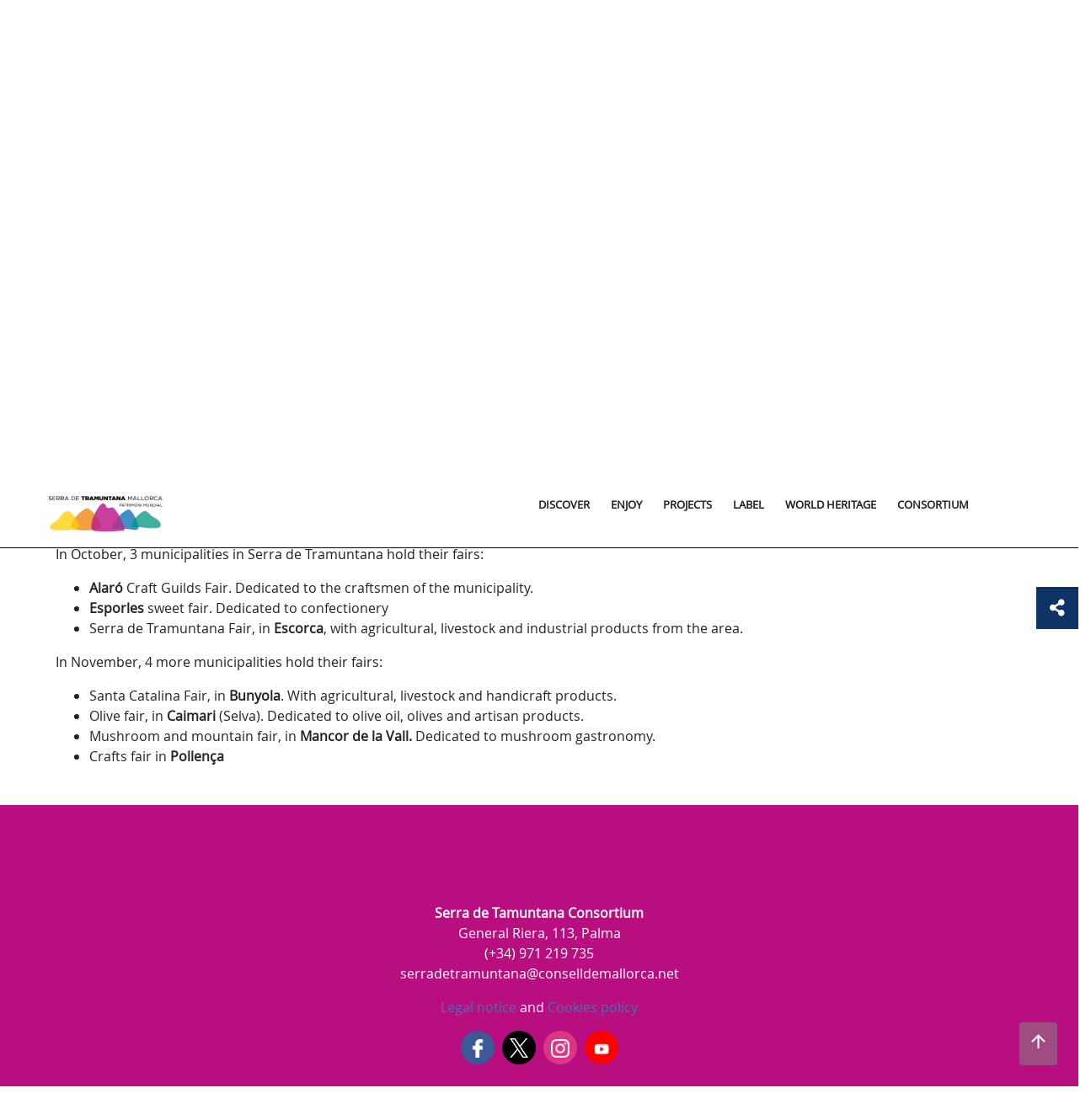

--- FILE ---
content_type: text/html;charset=UTF-8
request_url: https://serradetramuntana.net/en/-/firestardor
body_size: 15439
content:
































	
		
			<!DOCTYPE html>


































































	


<html class="ltr" dir="ltr" lang="en-US">

<head>
	<title>Fairs in autumn - serradetramuntana</title>
	<meta name="viewport" content="width=device-width, initial-scale=1.0, minimum-scale=1.0, maximum-scale=1.5, user-scalable=yes">
		
	<meta property="og:title" content="Fairs in autumn - serradetramuntana">
	<meta property="og:url" content="https://serradetramuntana.net/en/pagina-contenidora-agenda-activitats">
	<meta property="og:image" content="https://serradetramuntana.net/en/image/layout_set_logo?img_id=16528118&amp;t=1768925401251">
	<meta name="twitter:title" content="Fairs in autumn - serradetramuntana">
	<meta name="twitter:description" content="">
	<meta name="twitter:image" content="https://serradetramuntana.net/en/image/layout_set_logo?img_id=16528118&amp;t=1768925401251">
	<meta name="twitter:card" content="summary_large_image">
	































<meta content="text/html; charset=UTF-8" http-equiv="content-type" />









<meta content="fira,agenda d&#39;activitats" lang="en-US" name="keywords" />


<script type="importmap">{"imports":{"react-dom":"/o/frontend-js-react-web/__liferay__/exports/react-dom.js","@clayui/breadcrumb":"/o/frontend-taglib-clay/__liferay__/exports/@clayui$breadcrumb.js","@clayui/charts":"/o/frontend-taglib-clay/__liferay__/exports/@clayui$charts.js","@clayui/empty-state":"/o/frontend-taglib-clay/__liferay__/exports/@clayui$empty-state.js","react":"/o/frontend-js-react-web/__liferay__/exports/react.js","react-dom-16":"/o/frontend-js-react-web/__liferay__/exports/react-dom-16.js","@clayui/navigation-bar":"/o/frontend-taglib-clay/__liferay__/exports/@clayui$navigation-bar.js","@clayui/icon":"/o/frontend-taglib-clay/__liferay__/exports/@clayui$icon.js","@clayui/table":"/o/frontend-taglib-clay/__liferay__/exports/@clayui$table.js","@clayui/slider":"/o/frontend-taglib-clay/__liferay__/exports/@clayui$slider.js","@clayui/multi-select":"/o/frontend-taglib-clay/__liferay__/exports/@clayui$multi-select.js","@clayui/nav":"/o/frontend-taglib-clay/__liferay__/exports/@clayui$nav.js","@clayui/provider":"/o/frontend-taglib-clay/__liferay__/exports/@clayui$provider.js","@clayui/panel":"/o/frontend-taglib-clay/__liferay__/exports/@clayui$panel.js","@liferay/dynamic-data-mapping-form-field-type":"/o/dynamic-data-mapping-form-field-type/__liferay__/index.js","@clayui/list":"/o/frontend-taglib-clay/__liferay__/exports/@clayui$list.js","@clayui/date-picker":"/o/frontend-taglib-clay/__liferay__/exports/@clayui$date-picker.js","@clayui/label":"/o/frontend-taglib-clay/__liferay__/exports/@clayui$label.js","@liferay/frontend-js-api/data-set":"/o/frontend-js-dependencies-web/__liferay__/exports/@liferay$js-api$data-set.js","@clayui/core":"/o/frontend-taglib-clay/__liferay__/exports/@clayui$core.js","@clayui/pagination-bar":"/o/frontend-taglib-clay/__liferay__/exports/@clayui$pagination-bar.js","@clayui/layout":"/o/frontend-taglib-clay/__liferay__/exports/@clayui$layout.js","@clayui/multi-step-nav":"/o/frontend-taglib-clay/__liferay__/exports/@clayui$multi-step-nav.js","@liferay/frontend-js-api":"/o/frontend-js-dependencies-web/__liferay__/exports/@liferay$js-api.js","@clayui/toolbar":"/o/frontend-taglib-clay/__liferay__/exports/@clayui$toolbar.js","@clayui/badge":"/o/frontend-taglib-clay/__liferay__/exports/@clayui$badge.js","react-dom-18":"/o/frontend-js-react-web/__liferay__/exports/react-dom-18.js","@clayui/link":"/o/frontend-taglib-clay/__liferay__/exports/@clayui$link.js","@clayui/card":"/o/frontend-taglib-clay/__liferay__/exports/@clayui$card.js","@clayui/tooltip":"/o/frontend-taglib-clay/__liferay__/exports/@clayui$tooltip.js","@clayui/button":"/o/frontend-taglib-clay/__liferay__/exports/@clayui$button.js","@clayui/tabs":"/o/frontend-taglib-clay/__liferay__/exports/@clayui$tabs.js","@clayui/sticker":"/o/frontend-taglib-clay/__liferay__/exports/@clayui$sticker.js","@clayui/form":"/o/frontend-taglib-clay/__liferay__/exports/@clayui$form.js","@clayui/popover":"/o/frontend-taglib-clay/__liferay__/exports/@clayui$popover.js","@clayui/shared":"/o/frontend-taglib-clay/__liferay__/exports/@clayui$shared.js","@clayui/localized-input":"/o/frontend-taglib-clay/__liferay__/exports/@clayui$localized-input.js","@clayui/modal":"/o/frontend-taglib-clay/__liferay__/exports/@clayui$modal.js","@clayui/color-picker":"/o/frontend-taglib-clay/__liferay__/exports/@clayui$color-picker.js","@clayui/pagination":"/o/frontend-taglib-clay/__liferay__/exports/@clayui$pagination.js","@clayui/autocomplete":"/o/frontend-taglib-clay/__liferay__/exports/@clayui$autocomplete.js","@clayui/management-toolbar":"/o/frontend-taglib-clay/__liferay__/exports/@clayui$management-toolbar.js","@clayui/time-picker":"/o/frontend-taglib-clay/__liferay__/exports/@clayui$time-picker.js","@clayui/upper-toolbar":"/o/frontend-taglib-clay/__liferay__/exports/@clayui$upper-toolbar.js","@clayui/loading-indicator":"/o/frontend-taglib-clay/__liferay__/exports/@clayui$loading-indicator.js","@clayui/drop-down":"/o/frontend-taglib-clay/__liferay__/exports/@clayui$drop-down.js","@clayui/data-provider":"/o/frontend-taglib-clay/__liferay__/exports/@clayui$data-provider.js","@liferay/language/":"/o/js/language/","@clayui/css":"/o/frontend-taglib-clay/__liferay__/exports/@clayui$css.js","@clayui/alert":"/o/frontend-taglib-clay/__liferay__/exports/@clayui$alert.js","@clayui/progress-bar":"/o/frontend-taglib-clay/__liferay__/exports/@clayui$progress-bar.js","react-16":"/o/frontend-js-react-web/__liferay__/exports/react-16.js","react-18":"/o/frontend-js-react-web/__liferay__/exports/react-18.js"},"scopes":{}}</script><script data-senna-track="temporary">var Liferay = window.Liferay || {};Liferay.Icons = Liferay.Icons || {};Liferay.Icons.controlPanelSpritemap = 'https://serradetramuntana.net/o/admin-theme/images/clay/icons.svg'; Liferay.Icons.spritemap = 'https://serradetramuntana.net/o/mweb-full-theme/images/clay/icons.svg';</script>
<script data-senna-track="permanent" src="/combo?browserId=chrome&minifierType=js&languageId=en_US&t=1768833790727&/o/frontend-js-jquery-web/jquery/jquery.min.js&/o/frontend-js-jquery-web/jquery/init.js&/o/frontend-js-jquery-web/jquery/ajax.js&/o/frontend-js-jquery-web/jquery/bootstrap.bundle.min.js&/o/frontend-js-jquery-web/jquery/collapsible_search.js&/o/frontend-js-jquery-web/jquery/fm.js&/o/frontend-js-jquery-web/jquery/form.js&/o/frontend-js-jquery-web/jquery/popper.min.js&/o/frontend-js-jquery-web/jquery/side_navigation.js" type="text/javascript"></script>
<script data-senna-track="permanent" type="text/javascript">window.Liferay = window.Liferay || {}; window.Liferay.CSP = {nonce: ''};</script>
<link data-senna-track="temporary" href="https://serradetramuntana.net/-/firestardor" rel="canonical" />
<link data-senna-track="temporary" href="https://serradetramuntana.net/es/-/ferias-en-otono" hreflang="es-ES" rel="alternate" />
<link data-senna-track="temporary" href="https://serradetramuntana.net/-/firestardor" hreflang="ca-ES" rel="alternate" />
<link data-senna-track="temporary" href="https://serradetramuntana.net/en/-/fairs-in-autumn" hreflang="en-US" rel="alternate" />
<link data-senna-track="temporary" href="https://serradetramuntana.net/-/firestardor" hreflang="x-default" rel="alternate" />


<link href="https://serradetramuntana.net/o/mweb-full-theme/images/favicon.ico" rel="apple-touch-icon" />
<link href="https://serradetramuntana.net/o/mweb-full-theme/images/favicon.ico" rel="icon" />



<link class="lfr-css-file" data-senna-track="temporary" href="https://serradetramuntana.net/o/mweb-full-theme/css/clay.css?browserId=chrome&amp;themeId=mwebfull_WAR_mwebfulltheme&amp;minifierType=css&amp;languageId=en_US&amp;t=1768833774000" id="liferayAUICSS" rel="stylesheet" type="text/css" />









	<link href="/combo?browserId=chrome&amp;minifierType=css&amp;themeId=mwebfull_WAR_mwebfulltheme&amp;languageId=en_US&amp;com_liferay_asset_publisher_web_portlet_AssetPublisherPortlet_INSTANCE_0jz196HTBD6k:%2Fo%2Fasset-publisher-web%2Fcss%2Fmain.css&amp;com_liferay_journal_content_web_portlet_JournalContentPortlet_INSTANCE_SXdLkzTWrwqi:%2Fo%2Fjournal-content-web%2Fcss%2Fmain.css&amp;com_liferay_product_navigation_product_menu_web_portlet_ProductMenuPortlet:%2Fo%2Fproduct-navigation-product-menu-web%2Fcss%2Fmain.css&amp;com_liferay_site_navigation_menu_web_portlet_SiteNavigationMenuPortlet_INSTANCE_cim_full_nav_menu_10:%2Fo%2Fsite-navigation-menu-web%2Fcss%2Fmain.css&amp;t=1768833774000" rel="stylesheet" type="text/css"
 data-senna-track="temporary" id="dbd77be5" />








<script type="text/javascript" data-senna-track="temporary">
	// <![CDATA[
		var Liferay = Liferay || {};

		Liferay.Browser = {
			acceptsGzip: function () {
				return true;
			},

			

			getMajorVersion: function () {
				return 131.0;
			},

			getRevision: function () {
				return '537.36';
			},
			getVersion: function () {
				return '131.0';
			},

			

			isAir: function () {
				return false;
			},
			isChrome: function () {
				return true;
			},
			isEdge: function () {
				return false;
			},
			isFirefox: function () {
				return false;
			},
			isGecko: function () {
				return true;
			},
			isIe: function () {
				return false;
			},
			isIphone: function () {
				return false;
			},
			isLinux: function () {
				return false;
			},
			isMac: function () {
				return true;
			},
			isMobile: function () {
				return false;
			},
			isMozilla: function () {
				return false;
			},
			isOpera: function () {
				return false;
			},
			isRtf: function () {
				return true;
			},
			isSafari: function () {
				return true;
			},
			isSun: function () {
				return false;
			},
			isWebKit: function () {
				return true;
			},
			isWindows: function () {
				return false;
			}
		};

		Liferay.Data = Liferay.Data || {};

		Liferay.Data.ICONS_INLINE_SVG = true;

		Liferay.Data.NAV_SELECTOR = '#navigation';

		Liferay.Data.NAV_SELECTOR_MOBILE = '#navigationCollapse';

		Liferay.Data.isCustomizationView = function () {
			return false;
		};

		Liferay.Data.notices = [
			
		];

		(function () {
			var available = {};

			var direction = {};

			

				available['ca_ES'] = 'Catalan\x20\x28Spain\x29';
				direction['ca_ES'] = 'ltr';

			

				available['es_ES'] = 'Spanish\x20\x28Spain\x29';
				direction['es_ES'] = 'ltr';

			

				available['fr_FR'] = 'French\x20\x28France\x29';
				direction['fr_FR'] = 'ltr';

			

				available['en_US'] = 'English\x20\x28United\x20States\x29';
				direction['en_US'] = 'ltr';

			

				available['de_DE'] = 'German\x20\x28Germany\x29';
				direction['de_DE'] = 'ltr';

			

				available['it_IT'] = 'Italian\x20\x28Italy\x29';
				direction['it_IT'] = 'ltr';

			

			let _cache = {};

			if (Liferay && Liferay.Language && Liferay.Language._cache) {
				_cache = Liferay.Language._cache;
			}

			Liferay.Language = {
				_cache,
				available,
				direction,
				get: function(key) {
					let value = Liferay.Language._cache[key];

					if (value === undefined) {
						value = key;
					}

					return value;
				}
			};
		})();

		var featureFlags = {"LPD-10964":false,"LPD-37927":false,"LPD-10889":false,"LPS-193884":false,"LPD-30371":false,"LPD-11131":true,"LPS-178642":false,"LPS-193005":false,"LPD-31789":false,"LPD-10562":false,"LPD-11212":false,"COMMERCE-8087":false,"LPD-39304":true,"LPD-13311":true,"LRAC-10757":false,"LPD-35941":false,"LPS-180090":false,"LPS-178052":false,"LPD-21414":false,"LPS-185892":false,"LPS-186620":false,"LPD-40533":true,"LPD-40534":true,"LPS-184404":false,"LPD-40530":true,"LPD-20640":false,"LPS-198183":false,"LPD-38869":true,"LPD-35678":false,"LPD-6378":false,"LPS-153714":false,"LPD-11848":false,"LPS-170670":false,"LPD-7822":false,"LPS-169981":false,"LPD-21926":false,"LPS-177027":false,"LPD-37531":false,"LPD-11003":false,"LPD-36446":false,"LPD-39437":false,"LPS-135430":false,"LPD-20556":false,"LPD-45276":false,"LPS-134060":false,"LPS-164563":false,"LPD-32050":false,"LPS-122920":false,"LPS-199086":false,"LPD-35128":false,"LPD-10588":false,"LPD-13778":true,"LPD-11313":false,"LPD-6368":false,"LPD-34594":false,"LPS-202104":false,"LPD-19955":false,"LPD-35443":false,"LPD-39967":false,"LPD-11235":false,"LPD-11232":false,"LPS-196935":true,"LPD-43542":false,"LPS-176691":false,"LPS-197909":false,"LPD-29516":false,"COMMERCE-8949":false,"LPD-11228":false,"LPS-153813":false,"LPD-17809":false,"COMMERCE-13024":false,"LPS-165482":false,"LPS-193551":false,"LPS-197477":false,"LPS-174816":false,"LPS-186360":false,"LPD-30204":false,"LPD-32867":false,"LPS-153332":false,"LPD-35013":true,"LPS-179669":false,"LPS-174417":false,"LPD-44091":true,"LPD-31212":false,"LPD-18221":false,"LPS-155284":false,"LRAC-15017":false,"LPD-19870":false,"LPS-200108":false,"LPD-20131":false,"LPS-159643":false,"LPS-129412":false,"LPS-169837":false,"LPD-20379":false};

		Liferay.FeatureFlags = Object.keys(featureFlags).reduce(
			(acc, key) => ({
				...acc, [key]: featureFlags[key] === 'true' || featureFlags[key] === true
			}), {}
		);

		Liferay.PortletKeys = {
			DOCUMENT_LIBRARY: 'com_liferay_document_library_web_portlet_DLPortlet',
			DYNAMIC_DATA_MAPPING: 'com_liferay_dynamic_data_mapping_web_portlet_DDMPortlet',
			ITEM_SELECTOR: 'com_liferay_item_selector_web_portlet_ItemSelectorPortlet'
		};

		Liferay.PropsValues = {
			JAVASCRIPT_SINGLE_PAGE_APPLICATION_TIMEOUT: 0,
			UPLOAD_SERVLET_REQUEST_IMPL_MAX_SIZE: 107374182400
		};

		Liferay.ThemeDisplay = {

			

			
				getLayoutId: function () {
					return '38';
				},

				

				getLayoutRelativeControlPanelURL: function () {
					return '/en/group/serradetramuntana/~/control_panel/manage?p_p_id=com_liferay_asset_publisher_web_portlet_AssetPublisherPortlet_INSTANCE_0jz196HTBD6k';
				},

				getLayoutRelativeURL: function () {
					return '/en/pagina-contenidora-agenda-activitats';
				},
				getLayoutURL: function () {
					return 'https://serradetramuntana.net/en/pagina-contenidora-agenda-activitats';
				},
				getParentLayoutId: function () {
					return '21';
				},
				isControlPanel: function () {
					return false;
				},
				isPrivateLayout: function () {
					return 'false';
				},
				isVirtualLayout: function () {
					return false;
				},
			

			getBCP47LanguageId: function () {
				return 'en-US';
			},
			getCanonicalURL: function () {

				

				return 'https\x3a\x2f\x2fserradetramuntana\x2enet\x2f-\x2ffirestardor';
			},
			getCDNBaseURL: function () {
				return 'https://serradetramuntana.net';
			},
			getCDNDynamicResourcesHost: function () {
				return '';
			},
			getCDNHost: function () {
				return '';
			},
			getCompanyGroupId: function () {
				return '20151';
			},
			getCompanyId: function () {
				return '20115';
			},
			getDefaultLanguageId: function () {
				return 'ca_ES';
			},
			getDoAsUserIdEncoded: function () {
				return '';
			},
			getLanguageId: function () {
				return 'en_US';
			},
			getParentGroupId: function () {
				return '8935369';
			},
			getPathContext: function () {
				return '';
			},
			getPathImage: function () {
				return '/image';
			},
			getPathJavaScript: function () {
				return '/o/frontend-js-web';
			},
			getPathMain: function () {
				return '/en/c';
			},
			getPathThemeImages: function () {
				return 'https://serradetramuntana.net/o/mweb-full-theme/images';
			},
			getPathThemeRoot: function () {
				return '/o/mweb-full-theme';
			},
			getPlid: function () {
				return '1083620';
			},
			getPortalURL: function () {
				return 'https://serradetramuntana.net';
			},
			getRealUserId: function () {
				return '20119';
			},
			getRemoteAddr: function () {
				return '3.145.199.209';
			},
			getRemoteHost: function () {
				return '3.145.199.209';
			},
			getScopeGroupId: function () {
				return '8935369';
			},
			getScopeGroupIdOrLiveGroupId: function () {
				return '8935369';
			},
			getSessionId: function () {
				return '';
			},
			getSiteAdminURL: function () {
				return 'https://serradetramuntana.net/group/serradetramuntana/~/control_panel/manage?p_p_lifecycle=0&p_p_state=maximized&p_p_mode=view';
			},
			getSiteGroupId: function () {
				return '8935369';
			},
			getTimeZone: function() {
				return 'Europe/Paris';
			},
			getURLControlPanel: function() {
				return '/en/group/control_panel?refererPlid=1083620';
			},
			getURLHome: function () {
				return 'https\x3a\x2f\x2fserradetramuntana\x2enet\x2fgroup\x2fintranet';
			},
			getUserEmailAddress: function () {
				return '';
			},
			getUserId: function () {
				return '20119';
			},
			getUserName: function () {
				return '';
			},
			isAddSessionIdToURL: function () {
				return false;
			},
			isImpersonated: function () {
				return false;
			},
			isSignedIn: function () {
				return false;
			},

			isStagedPortlet: function () {
				
					
						return true;
					
					
			},

			isStateExclusive: function () {
				return false;
			},
			isStateMaximized: function () {
				return false;
			},
			isStatePopUp: function () {
				return false;
			}
		};

		var themeDisplay = Liferay.ThemeDisplay;

		Liferay.AUI = {

			

			getCombine: function () {
				return true;
			},
			getComboPath: function () {
				return '/combo/?browserId=chrome&minifierType=&languageId=en_US&t=1768833783794&';
			},
			getDateFormat: function () {
				return '%m/%d/%Y';
			},
			getEditorCKEditorPath: function () {
				return '/o/frontend-editor-ckeditor-web';
			},
			getFilter: function () {
				var filter = 'raw';

				
					
						filter = 'min';
					
					

				return filter;
			},
			getFilterConfig: function () {
				var instance = this;

				var filterConfig = null;

				if (!instance.getCombine()) {
					filterConfig = {
						replaceStr: '.js' + instance.getStaticResourceURLParams(),
						searchExp: '\\.js$'
					};
				}

				return filterConfig;
			},
			getJavaScriptRootPath: function () {
				return '/o/frontend-js-web';
			},
			getPortletRootPath: function () {
				return '/html/portlet';
			},
			getStaticResourceURLParams: function () {
				return '?browserId=chrome&minifierType=&languageId=en_US&t=1768833783794';
			}
		};

		Liferay.authToken = 'Mj9Z2HkL';

		

		Liferay.currentURL = '\x2fen\x2f-\x2ffirestardor';
		Liferay.currentURLEncoded = '\x252Fen\x252F-\x252Ffirestardor';
	// ]]>
</script>

<script data-senna-track="temporary" type="text/javascript">window.__CONFIG__= {basePath: '',combine: true, defaultURLParams: null, explainResolutions: false, exposeGlobal: false, logLevel: 'warn', moduleType: 'module', namespace:'Liferay', nonce: '', reportMismatchedAnonymousModules: 'warn', resolvePath: '/o/js_resolve_modules', url: '/combo/?browserId=chrome&minifierType=js&languageId=en_US&t=1768833783794&', waitTimeout: 60000};</script><script data-senna-track="permanent" src="/o/frontend-js-loader-modules-extender/loader.js?&mac=9WaMmhziBCkScHZwrrVcOR7VZF4=&browserId=chrome&languageId=en_US&minifierType=js" type="text/javascript"></script><script data-senna-track="permanent" src="/combo?browserId=chrome&minifierType=js&languageId=en_US&t=1768833783794&/o/frontend-js-aui-web/aui/aui/aui-min.js&/o/frontend-js-aui-web/liferay/modules.js&/o/frontend-js-aui-web/liferay/aui_sandbox.js&/o/frontend-js-aui-web/aui/attribute-base/attribute-base-min.js&/o/frontend-js-aui-web/aui/attribute-complex/attribute-complex-min.js&/o/frontend-js-aui-web/aui/attribute-core/attribute-core-min.js&/o/frontend-js-aui-web/aui/attribute-observable/attribute-observable-min.js&/o/frontend-js-aui-web/aui/attribute-extras/attribute-extras-min.js&/o/frontend-js-aui-web/aui/event-custom-base/event-custom-base-min.js&/o/frontend-js-aui-web/aui/event-custom-complex/event-custom-complex-min.js&/o/frontend-js-aui-web/aui/oop/oop-min.js&/o/frontend-js-aui-web/aui/aui-base-lang/aui-base-lang-min.js&/o/frontend-js-aui-web/liferay/dependency.js&/o/frontend-js-aui-web/liferay/util.js&/o/frontend-js-web/liferay/dom_task_runner.js&/o/frontend-js-web/liferay/events.js&/o/frontend-js-web/liferay/lazy_load.js&/o/frontend-js-web/liferay/liferay.js&/o/frontend-js-web/liferay/global.bundle.js&/o/frontend-js-web/liferay/portlet.js&/o/frontend-js-web/liferay/workflow.js&/o/oauth2-provider-web/js/liferay.js" type="text/javascript"></script>
<script data-senna-track="temporary" type="text/javascript">window.Liferay = Liferay || {}; window.Liferay.OAuth2 = {getAuthorizeURL: function() {return 'https://serradetramuntana.net/o/oauth2/authorize';}, getBuiltInRedirectURL: function() {return 'https://serradetramuntana.net/o/oauth2/redirect';}, getIntrospectURL: function() { return 'https://serradetramuntana.net/o/oauth2/introspect';}, getTokenURL: function() {return 'https://serradetramuntana.net/o/oauth2/token';}, getUserAgentApplication: function(externalReferenceCode) {return Liferay.OAuth2._userAgentApplications[externalReferenceCode];}, _userAgentApplications: {}}</script><script data-senna-track="temporary" type="text/javascript">try {var MODULE_MAIN='@liferay/frontend-js-state-web@1.0.30/index';var MODULE_PATH='/o/frontend-js-state-web';/**
 * SPDX-FileCopyrightText: (c) 2000 Liferay, Inc. https://liferay.com
 * SPDX-License-Identifier: LGPL-2.1-or-later OR LicenseRef-Liferay-DXP-EULA-2.0.0-2023-06
 */

(function () {
	AUI().applyConfig({
		groups: {
			state: {

				// eslint-disable-next-line
				mainModule: MODULE_MAIN,
			},
		},
	});
})();
} catch(error) {console.error(error);}try {var MODULE_MAIN='contacts-web@5.0.65/index';var MODULE_PATH='/o/contacts-web';/**
 * SPDX-FileCopyrightText: (c) 2000 Liferay, Inc. https://liferay.com
 * SPDX-License-Identifier: LGPL-2.1-or-later OR LicenseRef-Liferay-DXP-EULA-2.0.0-2023-06
 */

(function () {
	AUI().applyConfig({
		groups: {
			contactscenter: {
				base: MODULE_PATH + '/js/legacy/',
				combine: Liferay.AUI.getCombine(),
				filter: Liferay.AUI.getFilterConfig(),
				modules: {
					'liferay-contacts-center': {
						path: 'main.js',
						requires: [
							'aui-io-plugin-deprecated',
							'aui-toolbar',
							'autocomplete-base',
							'datasource-io',
							'json-parse',
							'liferay-portlet-base',
							'liferay-util-window',
						],
					},
				},
				root: MODULE_PATH + '/js/legacy/',
			},
		},
	});
})();
} catch(error) {console.error(error);}try {var MODULE_MAIN='@liferay/frontend-js-react-web@5.0.54/index';var MODULE_PATH='/o/frontend-js-react-web';/**
 * SPDX-FileCopyrightText: (c) 2000 Liferay, Inc. https://liferay.com
 * SPDX-License-Identifier: LGPL-2.1-or-later OR LicenseRef-Liferay-DXP-EULA-2.0.0-2023-06
 */

(function () {
	AUI().applyConfig({
		groups: {
			react: {

				// eslint-disable-next-line
				mainModule: MODULE_MAIN,
			},
		},
	});
})();
} catch(error) {console.error(error);}try {var MODULE_MAIN='dynamic-data-mapping-web@5.0.115/index';var MODULE_PATH='/o/dynamic-data-mapping-web';/**
 * SPDX-FileCopyrightText: (c) 2000 Liferay, Inc. https://liferay.com
 * SPDX-License-Identifier: LGPL-2.1-or-later OR LicenseRef-Liferay-DXP-EULA-2.0.0-2023-06
 */

(function () {
	const LiferayAUI = Liferay.AUI;

	AUI().applyConfig({
		groups: {
			ddm: {
				base: MODULE_PATH + '/js/legacy/',
				combine: Liferay.AUI.getCombine(),
				filter: LiferayAUI.getFilterConfig(),
				modules: {
					'liferay-ddm-form': {
						path: 'ddm_form.js',
						requires: [
							'aui-base',
							'aui-datatable',
							'aui-datatype',
							'aui-image-viewer',
							'aui-parse-content',
							'aui-set',
							'aui-sortable-list',
							'json',
							'liferay-form',
							'liferay-map-base',
							'liferay-translation-manager',
							'liferay-util-window',
						],
					},
					'liferay-portlet-dynamic-data-mapping': {
						condition: {
							trigger: 'liferay-document-library',
						},
						path: 'main.js',
						requires: [
							'arraysort',
							'aui-form-builder-deprecated',
							'aui-form-validator',
							'aui-map',
							'aui-text-unicode',
							'json',
							'liferay-menu',
							'liferay-translation-manager',
							'liferay-util-window',
							'text',
						],
					},
					'liferay-portlet-dynamic-data-mapping-custom-fields': {
						condition: {
							trigger: 'liferay-document-library',
						},
						path: 'custom_fields.js',
						requires: ['liferay-portlet-dynamic-data-mapping'],
					},
				},
				root: MODULE_PATH + '/js/legacy/',
			},
		},
	});
})();
} catch(error) {console.error(error);}try {var MODULE_MAIN='staging-processes-web@5.0.65/index';var MODULE_PATH='/o/staging-processes-web';/**
 * SPDX-FileCopyrightText: (c) 2000 Liferay, Inc. https://liferay.com
 * SPDX-License-Identifier: LGPL-2.1-or-later OR LicenseRef-Liferay-DXP-EULA-2.0.0-2023-06
 */

(function () {
	AUI().applyConfig({
		groups: {
			stagingprocessesweb: {
				base: MODULE_PATH + '/js/legacy/',
				combine: Liferay.AUI.getCombine(),
				filter: Liferay.AUI.getFilterConfig(),
				modules: {
					'liferay-staging-processes-export-import': {
						path: 'main.js',
						requires: [
							'aui-datatype',
							'aui-dialog-iframe-deprecated',
							'aui-modal',
							'aui-parse-content',
							'aui-toggler',
							'liferay-portlet-base',
							'liferay-util-window',
						],
					},
				},
				root: MODULE_PATH + '/js/legacy/',
			},
		},
	});
})();
} catch(error) {console.error(error);}try {var MODULE_MAIN='portal-search-web@6.0.148/index';var MODULE_PATH='/o/portal-search-web';/**
 * SPDX-FileCopyrightText: (c) 2000 Liferay, Inc. https://liferay.com
 * SPDX-License-Identifier: LGPL-2.1-or-later OR LicenseRef-Liferay-DXP-EULA-2.0.0-2023-06
 */

(function () {
	AUI().applyConfig({
		groups: {
			search: {
				base: MODULE_PATH + '/js/',
				combine: Liferay.AUI.getCombine(),
				filter: Liferay.AUI.getFilterConfig(),
				modules: {
					'liferay-search-custom-range-facet': {
						path: 'custom_range_facet.js',
						requires: ['aui-form-validator'],
					},
				},
				root: MODULE_PATH + '/js/',
			},
		},
	});
})();
} catch(error) {console.error(error);}try {var MODULE_MAIN='portal-workflow-kaleo-designer-web@5.0.146/index';var MODULE_PATH='/o/portal-workflow-kaleo-designer-web';/**
 * SPDX-FileCopyrightText: (c) 2000 Liferay, Inc. https://liferay.com
 * SPDX-License-Identifier: LGPL-2.1-or-later OR LicenseRef-Liferay-DXP-EULA-2.0.0-2023-06
 */

(function () {
	AUI().applyConfig({
		groups: {
			'kaleo-designer': {
				base: MODULE_PATH + '/designer/js/legacy/',
				combine: Liferay.AUI.getCombine(),
				filter: Liferay.AUI.getFilterConfig(),
				modules: {
					'liferay-kaleo-designer-autocomplete-util': {
						path: 'autocomplete_util.js',
						requires: ['autocomplete', 'autocomplete-highlighters'],
					},
					'liferay-kaleo-designer-definition-diagram-controller': {
						path: 'definition_diagram_controller.js',
						requires: [
							'liferay-kaleo-designer-field-normalizer',
							'liferay-kaleo-designer-utils',
						],
					},
					'liferay-kaleo-designer-dialogs': {
						path: 'dialogs.js',
						requires: ['liferay-util-window'],
					},
					'liferay-kaleo-designer-editors': {
						path: 'editors.js',
						requires: [
							'aui-ace-editor',
							'aui-ace-editor-mode-xml',
							'aui-base',
							'aui-datatype',
							'aui-node',
							'liferay-kaleo-designer-autocomplete-util',
							'liferay-kaleo-designer-utils',
						],
					},
					'liferay-kaleo-designer-field-normalizer': {
						path: 'field_normalizer.js',
						requires: ['liferay-kaleo-designer-remote-services'],
					},
					'liferay-kaleo-designer-nodes': {
						path: 'nodes.js',
						requires: [
							'aui-datatable',
							'aui-datatype',
							'aui-diagram-builder',
							'liferay-kaleo-designer-editors',
							'liferay-kaleo-designer-utils',
						],
					},
					'liferay-kaleo-designer-remote-services': {
						path: 'remote_services.js',
						requires: ['aui-io'],
					},
					'liferay-kaleo-designer-templates': {
						path: 'templates.js',
						requires: ['aui-tpl-snippets-deprecated'],
					},
					'liferay-kaleo-designer-utils': {
						path: 'utils.js',
						requires: [],
					},
					'liferay-kaleo-designer-xml-definition': {
						path: 'xml_definition.js',
						requires: [
							'aui-base',
							'aui-component',
							'dataschema-xml',
							'datatype-xml',
						],
					},
					'liferay-kaleo-designer-xml-definition-serializer': {
						path: 'xml_definition_serializer.js',
						requires: ['escape', 'liferay-kaleo-designer-xml-util'],
					},
					'liferay-kaleo-designer-xml-util': {
						path: 'xml_util.js',
						requires: ['aui-base'],
					},
					'liferay-portlet-kaleo-designer': {
						path: 'main.js',
						requires: [
							'aui-ace-editor',
							'aui-ace-editor-mode-xml',
							'aui-tpl-snippets-deprecated',
							'dataschema-xml',
							'datasource',
							'datatype-xml',
							'event-valuechange',
							'io-form',
							'liferay-kaleo-designer-autocomplete-util',
							'liferay-kaleo-designer-editors',
							'liferay-kaleo-designer-nodes',
							'liferay-kaleo-designer-remote-services',
							'liferay-kaleo-designer-utils',
							'liferay-kaleo-designer-xml-util',
							'liferay-util-window',
						],
					},
				},
				root: MODULE_PATH + '/designer/js/legacy/',
			},
		},
	});
})();
} catch(error) {console.error(error);}try {var MODULE_MAIN='exportimport-web@5.0.100/index';var MODULE_PATH='/o/exportimport-web';/**
 * SPDX-FileCopyrightText: (c) 2000 Liferay, Inc. https://liferay.com
 * SPDX-License-Identifier: LGPL-2.1-or-later OR LicenseRef-Liferay-DXP-EULA-2.0.0-2023-06
 */

(function () {
	AUI().applyConfig({
		groups: {
			exportimportweb: {
				base: MODULE_PATH + '/js/legacy/',
				combine: Liferay.AUI.getCombine(),
				filter: Liferay.AUI.getFilterConfig(),
				modules: {
					'liferay-export-import-export-import': {
						path: 'main.js',
						requires: [
							'aui-datatype',
							'aui-dialog-iframe-deprecated',
							'aui-modal',
							'aui-parse-content',
							'aui-toggler',
							'liferay-portlet-base',
							'liferay-util-window',
						],
					},
				},
				root: MODULE_PATH + '/js/legacy/',
			},
		},
	});
})();
} catch(error) {console.error(error);}try {var MODULE_MAIN='@liferay/document-library-web@6.0.198/index';var MODULE_PATH='/o/document-library-web';/**
 * SPDX-FileCopyrightText: (c) 2000 Liferay, Inc. https://liferay.com
 * SPDX-License-Identifier: LGPL-2.1-or-later OR LicenseRef-Liferay-DXP-EULA-2.0.0-2023-06
 */

(function () {
	AUI().applyConfig({
		groups: {
			dl: {
				base: MODULE_PATH + '/js/legacy/',
				combine: Liferay.AUI.getCombine(),
				filter: Liferay.AUI.getFilterConfig(),
				modules: {
					'document-library-upload-component': {
						path: 'DocumentLibraryUpload.js',
						requires: [
							'aui-component',
							'aui-data-set-deprecated',
							'aui-overlay-manager-deprecated',
							'aui-overlay-mask-deprecated',
							'aui-parse-content',
							'aui-progressbar',
							'aui-template-deprecated',
							'liferay-search-container',
							'querystring-parse-simple',
							'uploader',
						],
					},
				},
				root: MODULE_PATH + '/js/legacy/',
			},
		},
	});
})();
} catch(error) {console.error(error);}try {var MODULE_MAIN='frontend-js-components-web@2.0.80/index';var MODULE_PATH='/o/frontend-js-components-web';/**
 * SPDX-FileCopyrightText: (c) 2000 Liferay, Inc. https://liferay.com
 * SPDX-License-Identifier: LGPL-2.1-or-later OR LicenseRef-Liferay-DXP-EULA-2.0.0-2023-06
 */

(function () {
	AUI().applyConfig({
		groups: {
			components: {

				// eslint-disable-next-line
				mainModule: MODULE_MAIN,
			},
		},
	});
})();
} catch(error) {console.error(error);}try {var MODULE_MAIN='calendar-web@5.0.105/index';var MODULE_PATH='/o/calendar-web';/**
 * SPDX-FileCopyrightText: (c) 2000 Liferay, Inc. https://liferay.com
 * SPDX-License-Identifier: LGPL-2.1-or-later OR LicenseRef-Liferay-DXP-EULA-2.0.0-2023-06
 */

(function () {
	AUI().applyConfig({
		groups: {
			calendar: {
				base: MODULE_PATH + '/js/legacy/',
				combine: Liferay.AUI.getCombine(),
				filter: Liferay.AUI.getFilterConfig(),
				modules: {
					'liferay-calendar-a11y': {
						path: 'calendar_a11y.js',
						requires: ['calendar'],
					},
					'liferay-calendar-container': {
						path: 'calendar_container.js',
						requires: [
							'aui-alert',
							'aui-base',
							'aui-component',
							'liferay-portlet-base',
						],
					},
					'liferay-calendar-date-picker-sanitizer': {
						path: 'date_picker_sanitizer.js',
						requires: ['aui-base'],
					},
					'liferay-calendar-interval-selector': {
						path: 'interval_selector.js',
						requires: ['aui-base', 'liferay-portlet-base'],
					},
					'liferay-calendar-interval-selector-scheduler-event-link': {
						path: 'interval_selector_scheduler_event_link.js',
						requires: ['aui-base', 'liferay-portlet-base'],
					},
					'liferay-calendar-list': {
						path: 'calendar_list.js',
						requires: [
							'aui-template-deprecated',
							'liferay-scheduler',
						],
					},
					'liferay-calendar-message-util': {
						path: 'message_util.js',
						requires: ['liferay-util-window'],
					},
					'liferay-calendar-recurrence-converter': {
						path: 'recurrence_converter.js',
						requires: [],
					},
					'liferay-calendar-recurrence-dialog': {
						path: 'recurrence.js',
						requires: [
							'aui-base',
							'liferay-calendar-recurrence-util',
						],
					},
					'liferay-calendar-recurrence-util': {
						path: 'recurrence_util.js',
						requires: ['aui-base', 'liferay-util-window'],
					},
					'liferay-calendar-reminders': {
						path: 'calendar_reminders.js',
						requires: ['aui-base'],
					},
					'liferay-calendar-remote-services': {
						path: 'remote_services.js',
						requires: [
							'aui-base',
							'aui-component',
							'liferay-calendar-util',
							'liferay-portlet-base',
						],
					},
					'liferay-calendar-session-listener': {
						path: 'session_listener.js',
						requires: ['aui-base', 'liferay-scheduler'],
					},
					'liferay-calendar-simple-color-picker': {
						path: 'simple_color_picker.js',
						requires: ['aui-base', 'aui-template-deprecated'],
					},
					'liferay-calendar-simple-menu': {
						path: 'simple_menu.js',
						requires: [
							'aui-base',
							'aui-template-deprecated',
							'event-outside',
							'event-touch',
							'widget-modality',
							'widget-position',
							'widget-position-align',
							'widget-position-constrain',
							'widget-stack',
							'widget-stdmod',
						],
					},
					'liferay-calendar-util': {
						path: 'calendar_util.js',
						requires: [
							'aui-datatype',
							'aui-io',
							'aui-scheduler',
							'aui-toolbar',
							'autocomplete',
							'autocomplete-highlighters',
						],
					},
					'liferay-scheduler': {
						path: 'scheduler.js',
						requires: [
							'async-queue',
							'aui-datatype',
							'aui-scheduler',
							'dd-plugin',
							'liferay-calendar-a11y',
							'liferay-calendar-message-util',
							'liferay-calendar-recurrence-converter',
							'liferay-calendar-recurrence-util',
							'liferay-calendar-util',
							'liferay-scheduler-event-recorder',
							'liferay-scheduler-models',
							'promise',
							'resize-plugin',
						],
					},
					'liferay-scheduler-event-recorder': {
						path: 'scheduler_event_recorder.js',
						requires: [
							'dd-plugin',
							'liferay-calendar-util',
							'resize-plugin',
						],
					},
					'liferay-scheduler-models': {
						path: 'scheduler_models.js',
						requires: [
							'aui-datatype',
							'dd-plugin',
							'liferay-calendar-util',
						],
					},
				},
				root: MODULE_PATH + '/js/legacy/',
			},
		},
	});
})();
} catch(error) {console.error(error);}try {var MODULE_MAIN='frontend-editor-alloyeditor-web@5.0.56/index';var MODULE_PATH='/o/frontend-editor-alloyeditor-web';/**
 * SPDX-FileCopyrightText: (c) 2000 Liferay, Inc. https://liferay.com
 * SPDX-License-Identifier: LGPL-2.1-or-later OR LicenseRef-Liferay-DXP-EULA-2.0.0-2023-06
 */

(function () {
	AUI().applyConfig({
		groups: {
			alloyeditor: {
				base: MODULE_PATH + '/js/legacy/',
				combine: Liferay.AUI.getCombine(),
				filter: Liferay.AUI.getFilterConfig(),
				modules: {
					'liferay-alloy-editor': {
						path: 'alloyeditor.js',
						requires: [
							'aui-component',
							'liferay-portlet-base',
							'timers',
						],
					},
					'liferay-alloy-editor-source': {
						path: 'alloyeditor_source.js',
						requires: [
							'aui-debounce',
							'liferay-fullscreen-source-editor',
							'liferay-source-editor',
							'plugin',
						],
					},
				},
				root: MODULE_PATH + '/js/legacy/',
			},
		},
	});
})();
} catch(error) {console.error(error);}</script>




<script type="text/javascript" data-senna-track="temporary">
	// <![CDATA[
		
			
				
		

		
	// ]]>
</script>





	
		

			

			
		
		



	
		

			

			
				<!-- Matomo -->
<script>
  var _paq = window._paq = window._paq || [];
  /* tracker methods like "setCustomDimension" should be called before "trackPageView" */
  _paq.push(['trackPageView']);
  _paq.push(['enableLinkTracking']);
  (function() {
    var u="https://venus2.conselldemallorca.net/piwik/";
    _paq.push(['setTrackerUrl', u+'matomo.php']);
    _paq.push(['setSiteId', '34']);
    var d=document, g=d.createElement('script'), s=d.getElementsByTagName('script')[0];
    g.async=true; g.src=u+'matomo.js'; s.parentNode.insertBefore(g,s);
  })();
</script>
<!-- End Matomo Code -->


<!-- Google tag (gtag.js) GA4 -->
<script async src="https://www.googletagmanager.com/gtag/js?id=G-HM78BK3955"></script>
<script>
  window.dataLayer = window.dataLayer || [];
  function gtag(){dataLayer.push(arguments);}
  gtag('js', new Date());

  gtag('config', 'G-HM78BK3955');
</script>
			
		
	












	



















<link class="lfr-css-file" data-senna-track="temporary" href="https://serradetramuntana.net/o/mweb-full-theme/css/main.css?browserId=chrome&amp;themeId=mwebfull_WAR_mwebfulltheme&amp;minifierType=css&amp;languageId=en_US&amp;t=1768833774000" id="liferayThemeCSS" rel="stylesheet" type="text/css" />








	<style data-senna-track="temporary" type="text/css">

		

			

				

					

#p_p_id_com_liferay_asset_publisher_web_portlet_AssetPublisherPortlet_INSTANCE_0jz196HTBD6k_ .portlet-content {

}




				

			

		

			

		

			

		

			

		

			

		

			

		

			

		

			

		

	</style>


<style data-senna-track="temporary" type="text/css">
</style>
<link data-senna-track="permanent" href="/o/frontend-js-aui-web/alloy_ui.css?&mac=favIEq7hPo8AEd6k+N5OVADEEls=&browserId=chrome&languageId=en_US&minifierType=css&themeId=mwebfull_WAR_mwebfulltheme" rel="stylesheet"></link>
<link data-senna-track="permanent" href="https://serradetramuntana.net/combo?browserId=chrome&minifierType=css&languageId=en_US&t=1768833741931&/o/net.conselldemallorca.theme.contributor-theme-contributor/css/net.conselldemallorca.theme.contributor.css" rel="stylesheet" type = "text/css" />
<script data-senna-track="permanent" src="https://serradetramuntana.net/combo?browserId=chrome&minifierType=js&languageId=en_US&t=1768833741931&/o/net.conselldemallorca.theme.contributor-theme-contributor/js/net.conselldemallorca.theme.contributor.js" type = "text/javascript"></script>


















<script type="text/javascript">
Liferay.on(
	'ddmFieldBlur', function(event) {
		if (window.Analytics) {
			Analytics.send(
				'fieldBlurred',
				'Form',
				{
					fieldName: event.fieldName,
					focusDuration: event.focusDuration,
					formId: event.formId,
					formPageTitle: event.formPageTitle,
					page: event.page,
					title: event.title
				}
			);
		}
	}
);

Liferay.on(
	'ddmFieldFocus', function(event) {
		if (window.Analytics) {
			Analytics.send(
				'fieldFocused',
				'Form',
				{
					fieldName: event.fieldName,
					formId: event.formId,
					formPageTitle: event.formPageTitle,
					page: event.page,
					title:event.title
				}
			);
		}
	}
);

Liferay.on(
	'ddmFormPageShow', function(event) {
		if (window.Analytics) {
			Analytics.send(
				'pageViewed',
				'Form',
				{
					formId: event.formId,
					formPageTitle: event.formPageTitle,
					page: event.page,
					title: event.title
				}
			);
		}
	}
);

Liferay.on(
	'ddmFormSubmit', function(event) {
		if (window.Analytics) {
			Analytics.send(
				'formSubmitted',
				'Form',
				{
					formId: event.formId,
					title: event.title
				}
			);
		}
	}
);

Liferay.on(
	'ddmFormView', function(event) {
		if (window.Analytics) {
			Analytics.send(
				'formViewed',
				'Form',
				{
					formId: event.formId,
					title: event.title
				}
			);
		}
	}
);

</script><script>

</script>















<script type="text/javascript" data-senna-track="temporary">
	if (window.Analytics) {
		window._com_liferay_document_library_analytics_isViewFileEntry = false;
	}
</script>



	
    <link href="https://fonts.googleapis.com/css?family=Merriweather:400,700i" rel="stylesheet">
 
	<link rel="stylesheet" type="text/css" href="https://serradetramuntana.net/o/mweb-full-theme/images/../css/color-schemes/consell-serradetramuntana.css">

</head>

<body class="no-js chrome controls-visible consell-serradetramuntana yui3-skin-sam signed-out public-page site live">

	
		
	<div id="common_top-bar" class="">
		<div class="container ">
		
			<h2 class="c_tb-logo">
              <a href="http://www.conselldemallorca.net/">Consell de Mallorca</a>
            </h2>
			
			<div class="c_tb-lang">






































































	

	<div class="portlet-boundary portlet-boundary_com_liferay_site_navigation_language_web_portlet_SiteNavigationLanguagePortlet_  portlet-static portlet-static-end portlet-no-decorate portlet-language " id="p_p_id_com_liferay_site_navigation_language_web_portlet_SiteNavigationLanguagePortlet_">
		<span id="p_com_liferay_site_navigation_language_web_portlet_SiteNavigationLanguagePortlet"></span>




	

	
		
			


































	
		
	<!-- !is_signed_in -->
	

	
			<div class=" portlet-content-container">
				


	<div class="portlet-body">



	
		
			
				
					







































	

	








	

				

				
					
						


	

		



















 <div class='current-lang'><span>EN</span></div> 
 <ul><li itemscope itemtype='http://schema.org/Language'><a itemprop='url' href='/en/c/portal/update_language?redirect=%2Fen%2F-%2Ffirestardor&groupId=8935369&privateLayout=false&layoutId=38&languageId=ca_ES'><span itemprop='name'>CA</span></a></li><li itemscope itemtype='http://schema.org/Language'><a itemprop='url' href='/en/c/portal/update_language?redirect=%2Fen%2F-%2Ffirestardor&groupId=8935369&privateLayout=false&layoutId=38&languageId=es_ES'><span itemprop='name'>ES</span></a></li></ul> 

	
	
					
				
			
		
	
	


	</div>

			</div>
		
	

	

		
		







	</div>






			</div>
			
			<div id="button_menu-type2">
				<div class="b_mt2-lines"></div>
			</div>
			
		</div>
	</div>
	
	
		
	<div id="common_microsite-logo" class="c_ml-horizontal">
		<div class="container">
		
						<h2 class="c_ml-logo">
				<a href="https://serradetramuntana.net/en">
					<img alt="serradetramuntana" height="auto" src="/image/layout_set_logo?img_id=16528118&amp;t=1768925401251" width="752" />
				</a>
			</h2>
			
			<div id="menu_type2">
				<nav class="m_t2-inner">







































































	

	<div class="portlet-boundary portlet-boundary_com_liferay_site_navigation_menu_web_portlet_SiteNavigationMenuPortlet_  portlet-static portlet-static-end portlet-no-decorate portlet-navigation " id="p_p_id_com_liferay_site_navigation_menu_web_portlet_SiteNavigationMenuPortlet_INSTANCE_cim_full_nav_menu_10_">
		<span id="p_com_liferay_site_navigation_menu_web_portlet_SiteNavigationMenuPortlet_INSTANCE_cim_full_nav_menu_10"></span>




	

	
		
			


































	
		
	<!-- !is_signed_in -->
	

	
			<div class=" portlet-content-container">
				


	<div class="portlet-body">



	
		
			
				
					







































	

	








	

				

				
					
						


	

		




















	
	

		

		

		
    <ul class="ul_navigation">
			
					
							<li class="has-dropdown hd-single">
								<a href="https://serradetramuntana.net/en/discover">Discover</a><span></span>
								<div class="m_t2-dropdown" style="display: none; opacity: 1;">
									<ul>
										<li><a href="https://serradetramuntana.net/en/municipalities">Municipalities</a></li>
									
										<li><a href="https://serradetramuntana.net/en/stories-of-the-serra">Stories of the Serra de Tramuntana</a></li>
									
										<li><a href="https://serradetramuntana.net/en/heritage">Heritage</a></li>
									
										<li><a href="https://serradetramuntana.net/en/culture">Culture</a></li>
									
										<li><a href="https://serradetramuntana.net/en/nature">Nature</a></li>
				 
									</ul>
								</div>
							</li> 
 		
					
					
							<li class="has-dropdown hd-single">
								<a href="https://serradetramuntana.net/en/enjoy">Enjoy</a><span></span>
								<div class="m_t2-dropdown" style="display: none; opacity: 1;">
									<ul>
										<li><a href="https://serradetramuntana.net/en/agenda">Agenda</a></li>
									
										<li><a href="https://serradetramuntana.net/en/festivities-and-traditions">Festivities and traditions</a></li>
									
										<li><a href="https://serradetramuntana.net/en/cultural-routes">Cultural routes</a></li>
									
										<li><a href="https://serradetramuntana.net/en/dry-stone-route-gr221">Dry Stone Route GR 221</a></li>
									
										<li><a href="https://serradetramuntana.net/en/public-estates">Public estates</a></li>
									
										<li><a href="https://serradetramuntana.net/en/raixa-and-museums">Raixa and museums of the Serra</a></li>
				 
									</ul>
								</div>
							</li> 
 		
					
					
							<li class="has-dropdown hd-single">
								<a href="https://serradetramuntana.net/en/projects">Projects</a><span></span>
								<div class="m_t2-dropdown" style="display: none; opacity: 1;">
									<ul>
										<li><a href="https://serradetramuntana.net/en/photography-contest">Photography contest</a></li>
									
										<li><a href="https://serradetramuntana.net/en/serra-de-tramuntana-research-awards">Serra Research Awards</a></li>
									
										<li><a href="https://serradetramuntana.net/en/racing-in-the-serra">Racing in the Serra</a></li>
									
										<li><a href="https://serradetramuntana.net/en/education">Education</a></li>
									
										<li><a href="https://serradetramuntana.net/en/publications">Publications</a></li>
									
										<li><a href="https://serradetramuntana.net/en/stewardship">Stewardship</a></li>
									
										<li><a href="https://serradetramuntana.net/en/refotografia">Refotografia</a></li>
				 
									</ul>
								</div>
							</li> 
 		
					
					
							<li class="has-dropdown hd-single">
								<a href="https://serradetramuntana.net/en/label">Label</a><span></span>
								<div class="m_t2-dropdown" style="display: none; opacity: 1;">
									<ul>
										<li><a href="https://serradetramuntana.net/en/products-and-services">Products and services</a></li>
									
										<li><a href="https://serradetramuntana.net/en/apply-label">Apply for the label</a></li>
				 
									</ul>
								</div>
							</li> 
 		
		
				
					<li><a href="https://serradetramuntana.net/en/world-heritage">World Heritage</a></li>
				
			 		
					
					
							<li class="has-dropdown hd-single">
								<a href="https://serradetramuntana.net/en/consortium">Consortium</a><span></span>
								<div class="m_t2-dropdown" style="display: none; opacity: 1;">
									<ul>
										<li><a href="https://serradetramuntana.net/en/grants">Grants</a></li>
									
										<li><a href="https://serradetramuntana.net/en/contractors-profile">Contractor&#39;s profile</a></li>
									
										<li><a href="https://cst.sedipualba.es/">Electronic office</a></li>
									
										<li><a href="https://serradetramuntana.net/totes-les-noticies">Latest news</a></li>
				 
									</ul>
								</div>
							</li> 
 		
		 
	</ul> 

	
	
	


	
	
					
				
			
		
	
	


	</div>

			</div>
		
	

	

		
		







	</div>






				</nav>
			</div> 

			
		</div> 
	</div> 		<a href="#" class="back-to-top"><i class="icon-arrow-up"></i></a>												

	<!-- BARRA COMPARTEIX XARXES SOCIALS 2025.07.28 -->
	<!-- SHARE ICONS -->
	<div class="share-box type-row ">
		<!-- BOTO COMPARTEIX -->
		<div class="compartix-box">
			<a target="_self" href="#shareIcons" class="compartix-link"
			   data-content-local="Share"
			   title="Share with your social networks" >
			</a>
		</div>
		<!-- /BOTO COMPARTEIX -->

		<div id="shareIcons">

		</div>
	</div>
	<!-- /BARRA COMPARTEIX XARXES SOCIALS -->

		
	<header id="cim-main-header" class="main-header" style="background-image: url( );">
		<div class="container titol">
				<h1 class="mh-title">Events</h1>
		</div>
	</header>





































































	

	<div class="portlet-boundary portlet-boundary_com_liferay_site_navigation_breadcrumb_web_portlet_SiteNavigationBreadcrumbPortlet_  portlet-static portlet-static-end portlet-no-decorate portlet-breadcrumb " id="p_p_id_com_liferay_site_navigation_breadcrumb_web_portlet_SiteNavigationBreadcrumbPortlet_">
		<span id="p_com_liferay_site_navigation_breadcrumb_web_portlet_SiteNavigationBreadcrumbPortlet"></span>




	

	
		
			


































	
		
	<!-- !is_signed_in -->
	

	
			<div class=" portlet-content-container">
				


	<div class="portlet-body">



	
		
			
				
					







































	

	








	

				

				
					
						


	

		























<nav aria-label="Breadcrumb" id="_com_liferay_site_navigation_breadcrumb_web_portlet_SiteNavigationBreadcrumbPortlet_breadcrumbs-defaultScreen">
	
		

		<div class="container">
		  <div class="breadcrumbs">
    		<ul itemscope itemtype="http://schema.org/BreadcrumbList">

				<li itemprop="itemListElement" itemscope
					itemtype="http://schema.org/ListItem">
					<a itemprop="item" 
							href="https://serradetramuntana.net/en/enjoy"
						>
						<span itemprop="name">Enjoy</span>
					</a>
					<meta itemprop="position" content="1" />
				</li>
				<li itemprop="itemListElement" itemscope
					itemtype="http://schema.org/ListItem">
					<a itemprop="item" 
							href="https://serradetramuntana.net/en/agenda"
						>
						<span itemprop="name">Agenda</span>
					</a>
					<meta itemprop="position" content="2" />
				</li>

		       </ul>
    	  </div>
			</div>


	
</nav>

	
	
					
				
			
		
	
	


	</div>

			</div>
		
	

	

		
		







	</div>






	





























	

		


















	
	
	
		<style type="text/css">
			.master-layout-fragment .portlet-header {
				display: none;
			}
		</style>

		

		<div class="columns-1" id="main-content" role="main">
	<div class="portlet-layout row">
		<div class="col-md-12 portlet-column portlet-column-only" id="column-1">
			<div class="portlet-dropzone portlet-column-content portlet-column-content-only" id="layout-column_column-1">



































	

	<div class="portlet-boundary portlet-boundary_com_liferay_nested_portlets_web_portlet_NestedPortletsPortlet_  portlet-static portlet-static-end portlet-no-decorate portlet-nested-portlets " id="p_p_id_com_liferay_nested_portlets_web_portlet_NestedPortletsPortlet_INSTANCE_HfA1AWLHiwyk_">
		<span id="p_com_liferay_nested_portlets_web_portlet_NestedPortletsPortlet_INSTANCE_HfA1AWLHiwyk"></span>




	

	
		
			


































	
		
	<!-- !is_signed_in -->
	

	
			<div class=" portlet-content-container">
				


	<div class="portlet-body">



	
		
			
				
					







































	

	








	

				

				
					
						


	

		























<div class="container">
	<div class="content-wide" id="_com_liferay_nested_portlets_web_portlet_NestedPortletsPortlet_INSTANCE_HfA1AWLHiwyk__main-content" role="main">
		<div class="col-md-12 portlet-column portlet-column-only" id="_com_liferay_nested_portlets_web_portlet_NestedPortletsPortlet_INSTANCE_HfA1AWLHiwyk__column-1">
			<div class="portlet-dropzone portlet-column-content portlet-column-content-only" id="layout-column__com_liferay_nested_portlets_web_portlet_NestedPortletsPortlet_INSTANCE_HfA1AWLHiwyk__column-1">



































	

	<div class="portlet-boundary portlet-boundary_com_liferay_asset_publisher_web_portlet_AssetPublisherPortlet_  portlet-static portlet-static-end portlet-no-decorate portlet-asset-publisher portlet-fitxa" id="p_p_id_com_liferay_asset_publisher_web_portlet_AssetPublisherPortlet_INSTANCE_0jz196HTBD6k_">
		<span id="p_com_liferay_asset_publisher_web_portlet_AssetPublisherPortlet_INSTANCE_0jz196HTBD6k"></span>




	

	
		
			


































	
		
	<!-- !is_signed_in -->
	

	
			<div class=" portlet-content-container">
				


	<div class="portlet-body">



	
		
			
				
					







































	

	








	

				

				
					
						


	

		


































	

		

		































<div class="asset-full-content clearfix mb-5 default-asset-publisher no-title " data-fragments-editor-item-id="31901-9211182" data-fragments-editor-item-type="fragments-editor-mapped-item" >

	

	

	
		<div class="align-items-center d-flex mb-2">
			<p class="component-title h4">
				
					<a class="header-back-to lfr-portal-tooltip" href="https://serradetramuntana.net/en/pagina-contenidora-agenda-activitats/-/asset_publisher/0jz196HTBD6k/?p_r_p_assetEntryId=9211184#p_com_liferay_asset_publisher_web_portlet_AssetPublisherPortlet_INSTANCE_0jz196HTBD6k" title="Back" aria-label="Back" ><svg class="lexicon-icon lexicon-icon-angle-left" role="presentation" ><use xlink:href="https://serradetramuntana.net/o/mweb-full-theme/images/clay/icons.svg#angle-left" /></svg></a>
				

				
			</p>

			
				
			
		</div>
	

	<span class="asset-anchor lfr-asset-anchor" id="9211184"></span>

	

	<div class="asset-content mb-3">
		














































	
	
	
		<div class="journal-content-article " data-analytics-asset-id="6642056" data-analytics-asset-title="Fairs in autumn" data-analytics-asset-type="web-content" data-analytics-web-content-resource-pk="9211182">
			

			
<div class="box-flow mb-xs-regular mb-md-large">




		<div class="heading-wrapper">
			<h3 class="heading">Fairs in autumn</h3>
		</div>

	<div class="row">
		<div class="col-xs-12 col-md-12">
				<p>In September, two towns of Serra de Tramuntana celebrate fairs:</p>

<ul>
	<li><strong>Calvià </strong>Medieval Fair. With craft products and medieval culture&nbsp;</li>
	<li>Fair in <strong>Sóller </strong>to discover the culture and activities related to the sea.</li>
</ul>

<p>In October, 3 municipalities in Serra de Tramuntana hold their fairs:</p>

<ul>
	<li><strong>Alaró </strong>Craft Guilds Fair. Dedicated to the craftsmen of the municipality.</li>
	<li><strong>Esporles </strong>sweet fair. Dedicated to confectionery</li>
	<li>Serra de Tramuntana Fair, in <strong>Escorca</strong>, with agricultural, livestock and industrial products from the area.</li>
</ul>

<p>In November, 4 more municipalities hold their fairs:</p>

<ul>
	<li>Santa Catalina Fair, in <strong>Bunyola</strong>. With agricultural, livestock and handicraft products.&nbsp;</li>
	<li>Olive fair, in <strong>Caimari </strong>(Selva). Dedicated to olive oil, olives and artisan products.</li>
	<li>Mushroom and mountain fair, in <strong>Mancor de la Vall.</strong> Dedicated to mushroom gastronomy.&nbsp;</li>
	<li>Crafts fair in <strong>Pollença</strong></li>
</ul>




		</div>
	</div>
</div>
<script>
	$( document ).ready(function() {
		initSwiperImagesCarousel();
	});

	$(window).on("rezize orientationchange", function(){
		swiperGC.destroy(true,true);
		window.setTimeout(function(){
			initSwiperImagesCarousel();
		}, 200);
		return;
	});
</script>

			
		</div>

		

	





	</div>

	

	

	

	

	

	

	

	

	
</div>
	
	



	




	
	
					
				
			
		
	
	


	</div>

			</div>
		
	

	

		
		







	</div>






</div>
		</div>
	</div>
</div>



	
	
					
				
			
		
	
	


	</div>

			</div>
		
	

	

		
		







	</div>










































	

	<div class="portlet-boundary portlet-boundary_com_liferay_asset_publisher_web_portlet_AssetPublisherPortlet_  portlet-static portlet-static-end portlet-no-decorate portlet-asset-publisher " id="p_p_id_com_liferay_asset_publisher_web_portlet_AssetPublisherPortlet_INSTANCE_plyffyqpjFaA_">
		<span id="p_com_liferay_asset_publisher_web_portlet_AssetPublisherPortlet_INSTANCE_plyffyqpjFaA"></span>




	

	
		
			


































	
		
	<!-- !is_signed_in -->
	

	
			<div class=" portlet-content-container">
				


	<div class="portlet-body">



	
		
			
				
					







































	

	








	

				

				
					
						


	

		






































	
		
			
				































	
		
		

			

			



































	
		
	































<div class="asset-full-content clearfix mb-5  no-title " data-fragments-editor-item-id="31901-9201205" data-fragments-editor-item-type="fragments-editor-mapped-item" >

	

	

	

	<span class="asset-anchor lfr-asset-anchor" id="9201207"></span>

	

	<div class="asset-content mb-3">
		














































	
	
	
		<div class="journal-content-article " data-analytics-asset-id="6518022" data-analytics-asset-title="Serra de Tramuntana" data-analytics-asset-type="web-content" data-analytics-web-content-resource-pk="9201205">
			

			
	<div class="separator_full-width" style="background-image: url(/documents/8935369/9197205/franja+xs.jpg/e96929a1-3532-0901-1353-907080462313?t=1764763788726);">

<div class="text-wrapper text-wrapper-ampliat">
		<p class="text"><p align="center" class="heading heading-no-barres"><strong>Serra de Tamuntana Consortium</strong><br />
General Riera, 113, Palma<br />
(+34) 971 219 735<br />
serradetramuntana@conselldemallorca.net</p>

<p align="center"><a href="https://web.conselldemallorca.cat/avis-legal" rel="noopener noreferrer" target="_blank">Legal notice</a>&nbsp;and<a href="https://web.conselldemallorca.cat/politica-de-galetes" rel="noopener noreferrer" target="_blank">&nbsp;Cookies policy</a></p></p>
		<div class="col-xs-12">
			<div class="col-sm-12 text-xs-center">


	  


							

				
						<a href="https://www.facebook.com/serratramuntanaunesco" target="_blank" 
							class="btn btn-round btn-facebook mb-xs-large mb-sm-0">
							<img src="https://serradetramuntana.net/o/web-corporate-theme/images/required/social-facebook.png"
							alt="facebook"/> 
						</a>


	  


							

				
						<a href="https://twitter.com/SdeTramuntana" target="_blank" 
							class="btn btn-round btn-twitter mb-xs-large mb-sm-0">
							<img src="https://serradetramuntana.net/o/web-corporate-theme/images/required/social-x-white.png"
							alt="twitter"/> 
						</a>


	  


							

				
						<a href="https://www.instagram.com/serratramuntanaunesco/" target="_blank" 
							class="btn btn-round btn-instagram mb-xs-large mb-sm-0">
							<img src="https://serradetramuntana.net/o/web-corporate-theme/images/required/social-instagram.png"
							alt="instagram"/> 
						</a>


	  


							

				
						<a href="https://www.youtube.com/@serratramuntanaunesco" target="_blank" 
							class="btn btn-round btn-youtube mb-xs-large mb-sm-0">
							<img src="https://serradetramuntana.net/o/web-corporate-theme/images/required/social-youtube.png"
							alt="youtube"/> 
						</a>

			</div>
		</div>
</div>


			
		</div>

		

	





	</div>

	

	

	

	

	

	

	

	

	
</div>




		
		
		
		
		
	




			
			
		
	
	








	
	
					
				
			
		
	
	


	</div>

			</div>
		
	

	

		
		







	</div>










































	

	<div class="portlet-boundary portlet-boundary_com_liferay_journal_content_web_portlet_JournalContentPortlet_  portlet-static portlet-static-end portlet-no-decorate portlet-journal-content " id="p_p_id_com_liferay_journal_content_web_portlet_JournalContentPortlet_INSTANCE_SXdLkzTWrwqi_">
		<span id="p_com_liferay_journal_content_web_portlet_JournalContentPortlet_INSTANCE_SXdLkzTWrwqi"></span>




	

	
		
			


































	
		
	<!-- !is_signed_in -->
	

	
			<div class=" portlet-content-container">
				


	<div class="portlet-body">



	
		
			
				
					







































	

	








	

				

				
					
						


	

		
































	
	
		
			
			
				
					
					
					
					

						

						

							

							<div class="" data-fragments-editor-item-id="31901-9201160" data-fragments-editor-item-type="fragments-editor-mapped-item" >
								
























	
	
	
		<div class="journal-content-article " data-analytics-asset-id="6552261" data-analytics-asset-title="Capçalera municipis" data-analytics-asset-type="web-content" data-analytics-web-content-resource-pk="9201160">
			

			
	<div style="display:none;">
		<div id="cimFotoCapcaleraId" style="background-image: url(/documents/8935369/9197211/20221221-Cap%C3%A7alera+Municipis+2000x600+px.png/d378eead-2ed1-7fb1-1a9b-d1508f07c670?t=1671630752579);" alt="Municipis" img="https://www.serradetramuntana.net/documents/8935369/9197211/20221221-Cap%C3%A7alera+Municipis+2000x600+px.png/d378eead-2ed1-7fb1-1a9b-d1508f07c670?t=1671630752579"></div>
	</div>


			
		</div>

		

	



							</div>
						
					
				
			
		
	




	

	

	

	

	




	
	
					
				
			
		
	
	


	</div>

			</div>
		
	

	

		
		







	</div>






</div>
		</div>
	</div>
</div>
	


<form action="#" aria-hidden="true" class="hide" id="hrefFm" method="post" name="hrefFm"><span></span><button hidden type="submit">Hidden</button></form>

	

    
		<div class="images-carousel-modal" style="display: none;">
            <div class="ic-close">
                <i class="icon icon-close"></i>
            </div>
            <img src="">
            <div class="ic-arrow ica-prev"></div>
            <div class="ic-arrow ica-next"></div>
        </div>	<footer id="common_footer">
		<div class="container">
			<h3 class="c_f-logo">
				<a href="http://www.conselldemallorca.net/">Consell de Mallorca</a>
			</h3>
			<div class="c_f-copyright">
&copy; 2024 Consell de Mallorca. All rights reserved.	        </div>
		</div>
	</footer>	









































































































	









	









<script type="text/javascript">

	
		

			

			
		
	


</script><script>

</script>















	

	

	
		
	



























	
		
	



























	
		
	







































	


<script type="text/javascript">
(function() {var $ = AUI.$;var _ = AUI._;
	var assetEntryId =
		'';

	if (assetEntryId) {
		window.location.hash = assetEntryId;
	}
})();

	
		Liferay.Portlet.register('com_liferay_asset_publisher_web_portlet_AssetPublisherPortlet_INSTANCE_plyffyqpjFaA');
	

	Liferay.Portlet.onLoad(
		{
			canEditTitle: false,
			columnPos: 1,
			isStatic: 'end',
			namespacedId: 'p_p_id_com_liferay_asset_publisher_web_portlet_AssetPublisherPortlet_INSTANCE_plyffyqpjFaA_',
			portletId: 'com_liferay_asset_publisher_web_portlet_AssetPublisherPortlet_INSTANCE_plyffyqpjFaA',
			refreshURL: '\x2fen\x2fc\x2fportal\x2frender_portlet\x3fp_l_id\x3d1083620\x26p_p_id\x3dcom_liferay_asset_publisher_web_portlet_AssetPublisherPortlet_INSTANCE_plyffyqpjFaA\x26p_p_lifecycle\x3d0\x26p_t_lifecycle\x3d0\x26p_p_state\x3dnormal\x26p_p_mode\x3dview\x26p_p_col_id\x3dcolumn-1\x26p_p_col_pos\x3d1\x26p_p_col_count\x3d3\x26p_p_isolated\x3d1\x26currentURL\x3d\x252Fen\x252F-\x252Ffirestardor',
			refreshURLData: {}
		}
	);

(function() {var $ = AUI.$;var _ = AUI._;
	var onDestroyPortlet = function () {
		Liferay.detach('messagePosted', onMessagePosted);
		Liferay.detach('destroyPortlet', onDestroyPortlet);
	};

	Liferay.on('destroyPortlet', onDestroyPortlet);

	var onMessagePosted = function (event) {
		if (window.Analytics) {
			const eventProperties = {
				className: event.className,
				classPK: event.classPK,
				commentId: event.commentId,
				text: event.text,
			};

			const blogNode = document.querySelector(
				'[data-analytics-asset-id="' + event.classPK + '"]'
			);

			const dmNode = document.querySelector(
				'[data-analytics-file-entry-id="' + event.classPK + '"]'
			);

			if (blogNode) {
				eventProperties.title = blogNode.dataset.analyticsAssetTitle;
			}
			else if (dmNode) {
				eventProperties.title = dmNode.dataset.analyticsFileEntryTitle;
			}

			Analytics.send('posted', 'Comment', eventProperties);
		}
	};

	Liferay.on('messagePosted', onMessagePosted);
})();
(function() {var $ = AUI.$;var _ = AUI._;
	var onVote = function (event) {
		if (window.Analytics) {
			let title = event.contentTitle;

			if (!title) {
				const dmNode = document.querySelector(
					'[data-analytics-file-entry-id="' + event.classPK + '"]'
				);

				if (dmNode) {
					title = dmNode.dataset.analyticsFileEntryTitle;
				}
			}

			Analytics.send('VOTE', 'Ratings', {
				className: event.className,
				classPK: event.classPK,
				ratingType: event.ratingType,
				score: event.score,
				title,
			});
		}
	};

	var onDestroyPortlet = function () {
		Liferay.detach('ratings:vote', onVote);
		Liferay.detach('destroyPortlet', onDestroyPortlet);
	};

	Liferay.on('ratings:vote', onVote);
	Liferay.on('destroyPortlet', onDestroyPortlet);
})();
(function() {var $ = AUI.$;var _ = AUI._;
	var onShare = function (data) {
		if (window.Analytics) {
			Analytics.send('shared', 'SocialBookmarks', {
				className: data.className,
				classPK: data.classPK,
				type: data.type,
				url: data.url,
			});
		}
	};

	var onDestroyPortlet = function () {
		Liferay.detach('socialBookmarks:share', onShare);
		Liferay.detach('destroyPortlet', onDestroyPortlet);
	};

	Liferay.on('socialBookmarks:share', onShare);
	Liferay.on('destroyPortlet', onDestroyPortlet);
})();

	function getValueByAttribute(node, attr) {
		return (
			node.dataset[attr] ||
			(node.parentElement && node.parentElement.dataset[attr])
		);
	}

	function sendDocumentDownloadedAnalyticsEvent(anchor) {
		var fileEntryId = getValueByAttribute(
			anchor,
			'analyticsFileEntryId'
		);
		var title = getValueByAttribute(
			anchor,
			'analyticsFileEntryTitle'
		);
		var version = getValueByAttribute(
			anchor,
			'analyticsFileEntryVersion'
		);

		if (fileEntryId) {
			Analytics.send('documentDownloaded', 'Document', {
				groupId: themeDisplay.getScopeGroupId(),
				fileEntryId,
				preview:
					!!window._com_liferay_document_library_analytics_isViewFileEntry,
				title,
				version,
			});
		}
	}

	function handleDownloadClick(event) {
		if (window.Analytics) {
			if (event.target.nodeName.toLowerCase() === 'a') {
				sendDocumentDownloadedAnalyticsEvent(
					event.target
				);
			}
			else if (
				event.target.parentNode &&
				event.target.parentNode.nodeName.toLowerCase() === 'a'
			) {
				sendDocumentDownloadedAnalyticsEvent(
					event.target.parentNode
				);
			}
			else {
				var target = event.target;
				var matchTextContent =
					target.textContent &&
					target.textContent.toLowerCase() ===
						'download';
				var matchTitle =
					target.title && target.title.toLowerCase() === 'download';
				var matchAction = target.action === 'download';
				var matchLexiconIcon = !!target.querySelector(
					'.lexicon-icon-download'
				);
				var matchLexiconClassName = target.classList.contains(
					'lexicon-icon-download'
				);
				var matchParentTitle =
					target.parentNode &&
					target.parentNode.title &&
					target.parentNode.title.toLowerCase() === 'download';
				var matchParentLexiconClassName =
					target.parentNode &&
					target.parentNode.classList.contains('lexicon-icon-download');

				if (
					matchTextContent ||
					matchTitle ||
					matchParentTitle ||
					matchAction ||
					matchLexiconIcon ||
					matchLexiconClassName ||
					matchParentLexiconClassName
				) {
					var selectedFiles = document.querySelectorAll(
						'.form .custom-control-input:checked'
					);

					selectedFiles.forEach(({value}) => {
						var selectedFile = document.querySelector(
							'[data-analytics-file-entry-id="' + value + '"]'
						);

						sendDocumentDownloadedAnalyticsEvent(
							selectedFile
						);
					});
				}
			}
		}
	}

	Liferay.once('destroyPortlet', () => {
		document.body.removeEventListener(
			'click',
			handleDownloadClick
		);
	});

	Liferay.once('portletReady', () => {
		document.body.addEventListener(
			'click',
			handleDownloadClick
		);
	});


	if (window.svg4everybody && Liferay.Data.ICONS_INLINE_SVG) {
		svg4everybody(
			{
				polyfill: true,
				validate: function (src, svg, use) {
					return !src || !src.startsWith('#');
				}
			}
		);
	}

(function() {var $ = AUI.$;var _ = AUI._;
	Liferay.Util.delegate(
		document,
		'focusin',
		'.portlet',
		function(event) {
			event.delegateTarget.closest('.portlet').classList.add('open');
		}
	);

	Liferay.Util.delegate(
		document,
		'focusout',
		'.portlet',
		function(event) {
			event.delegateTarget.closest('.portlet').classList.remove('open');
		}
	);
})();

	// <![CDATA[

		

		Liferay.currentURL = '\x2fen\x2f-\x2ffirestardor';
		Liferay.currentURLEncoded = '\x252Fen\x252F-\x252Ffirestardor';

	// ]]>

(function() {var $ = AUI.$;var _ = AUI._;
		import(Liferay.ThemeDisplay.getPathContext() + '/o/frontend-js-web/__liferay__/index.js').then(
			({openToast}) => {
				AUI().use(
					'liferay-session',
					function () {
						Liferay.Session = new Liferay.SessionBase(
							{
								autoExtend: true,
								redirectOnExpire: false,
								redirectUrl: 'https\x3a\x2f\x2fserradetramuntana\x2enet\x2fgroup\x2fintranet',
								sessionLength: 28800,
								sessionTimeoutOffset: 70,
								warningLength: 60
							}
						);

						
					}
				);
			}
		)
	})();

	
		Liferay.Portlet.register('com_liferay_journal_content_web_portlet_JournalContentPortlet_INSTANCE_SXdLkzTWrwqi');
	

	Liferay.Portlet.onLoad(
		{
			canEditTitle: false,
			columnPos: 2,
			isStatic: 'end',
			namespacedId: 'p_p_id_com_liferay_journal_content_web_portlet_JournalContentPortlet_INSTANCE_SXdLkzTWrwqi_',
			portletId: 'com_liferay_journal_content_web_portlet_JournalContentPortlet_INSTANCE_SXdLkzTWrwqi',
			refreshURL: '\x2fen\x2fc\x2fportal\x2frender_portlet\x3fp_l_id\x3d1083620\x26p_p_id\x3dcom_liferay_journal_content_web_portlet_JournalContentPortlet_INSTANCE_SXdLkzTWrwqi\x26p_p_lifecycle\x3d0\x26p_t_lifecycle\x3d0\x26p_p_state\x3dnormal\x26p_p_mode\x3dview\x26p_p_col_id\x3dcolumn-1\x26p_p_col_pos\x3d2\x26p_p_col_count\x3d3\x26p_p_isolated\x3d1\x26currentURL\x3d\x252Fen\x252F-\x252Ffirestardor',
			refreshURLData: {}
		}
	);


	
		Liferay.Portlet.register('com_liferay_site_navigation_breadcrumb_web_portlet_SiteNavigationBreadcrumbPortlet');
	

	Liferay.Portlet.onLoad(
		{
			canEditTitle: false,
			columnPos: 0,
			isStatic: 'end',
			namespacedId: 'p_p_id_com_liferay_site_navigation_breadcrumb_web_portlet_SiteNavigationBreadcrumbPortlet_',
			portletId: 'com_liferay_site_navigation_breadcrumb_web_portlet_SiteNavigationBreadcrumbPortlet',
			refreshURL: '\x2fen\x2fc\x2fportal\x2frender_portlet\x3fp_l_id\x3d1083620\x26p_p_id\x3dcom_liferay_site_navigation_breadcrumb_web_portlet_SiteNavigationBreadcrumbPortlet\x26p_p_lifecycle\x3d0\x26p_t_lifecycle\x3d0\x26p_p_state\x3dnormal\x26p_p_mode\x3dview\x26p_p_col_id\x3dnull\x26p_p_col_pos\x3dnull\x26p_p_col_count\x3dnull\x26p_p_static\x3d1\x26p_p_isolated\x3d1\x26currentURL\x3d\x252Fen\x252F-\x252Ffirestardor',
			refreshURLData: {}
		}
	);


	var nestedPortlet = document.getElementById(
		'_com_liferay_nested_portlets_web_portlet_NestedPortletsPortlet_INSTANCE_HfA1AWLHiwyk__main-content'
	);

	if (nestedPortlet != null) {
		nestedPortlet.removeAttribute('role');
	}


	
		Liferay.Portlet.register('com_liferay_nested_portlets_web_portlet_NestedPortletsPortlet_INSTANCE_HfA1AWLHiwyk');
	

	Liferay.Portlet.onLoad(
		{
			canEditTitle: false,
			columnPos: 0,
			isStatic: 'end',
			namespacedId: 'p_p_id_com_liferay_nested_portlets_web_portlet_NestedPortletsPortlet_INSTANCE_HfA1AWLHiwyk_',
			portletId: 'com_liferay_nested_portlets_web_portlet_NestedPortletsPortlet_INSTANCE_HfA1AWLHiwyk',
			refreshURL: '\x2fen\x2fc\x2fportal\x2frender_portlet\x3fp_l_id\x3d1083620\x26p_p_id\x3dcom_liferay_nested_portlets_web_portlet_NestedPortletsPortlet_INSTANCE_HfA1AWLHiwyk\x26p_p_lifecycle\x3d0\x26p_t_lifecycle\x3d0\x26p_p_state\x3dnormal\x26p_p_mode\x3dview\x26p_p_col_id\x3dcolumn-1\x26p_p_col_pos\x3d0\x26p_p_col_count\x3d3\x26p_p_isolated\x3d1\x26currentURL\x3d\x252Fen\x252F-\x252Ffirestardor',
			refreshURLData: {}
		}
	);


	
		Liferay.Portlet.register('com_liferay_site_navigation_menu_web_portlet_SiteNavigationMenuPortlet_INSTANCE_cim_full_nav_menu_10');
	

	Liferay.Portlet.onLoad(
		{
			canEditTitle: false,
			columnPos: 0,
			isStatic: 'end',
			namespacedId: 'p_p_id_com_liferay_site_navigation_menu_web_portlet_SiteNavigationMenuPortlet_INSTANCE_cim_full_nav_menu_10_',
			portletId: 'com_liferay_site_navigation_menu_web_portlet_SiteNavigationMenuPortlet_INSTANCE_cim_full_nav_menu_10',
			refreshURL: '\x2fen\x2fc\x2fportal\x2frender_portlet\x3fp_l_id\x3d1083620\x26p_p_id\x3dcom_liferay_site_navigation_menu_web_portlet_SiteNavigationMenuPortlet_INSTANCE_cim_full_nav_menu_10\x26p_p_lifecycle\x3d0\x26p_t_lifecycle\x3d0\x26p_p_state\x3dnormal\x26p_p_mode\x3dview\x26p_p_col_id\x3dnull\x26p_p_col_pos\x3dnull\x26p_p_col_count\x3dnull\x26p_p_static\x3d1\x26p_p_isolated\x3d1\x26currentURL\x3d\x252Fen\x252F-\x252Ffirestardor',
			refreshURLData: {}
		}
	);


	
		Liferay.Portlet.register('com_liferay_site_navigation_language_web_portlet_SiteNavigationLanguagePortlet');
	

	Liferay.Portlet.onLoad(
		{
			canEditTitle: false,
			columnPos: 0,
			isStatic: 'end',
			namespacedId: 'p_p_id_com_liferay_site_navigation_language_web_portlet_SiteNavigationLanguagePortlet_',
			portletId: 'com_liferay_site_navigation_language_web_portlet_SiteNavigationLanguagePortlet',
			refreshURL: '\x2fen\x2fc\x2fportal\x2frender_portlet\x3fp_l_id\x3d1083620\x26p_p_id\x3dcom_liferay_site_navigation_language_web_portlet_SiteNavigationLanguagePortlet\x26p_p_lifecycle\x3d0\x26p_t_lifecycle\x3d0\x26p_p_state\x3dnormal\x26p_p_mode\x3dview\x26p_p_col_id\x3dnull\x26p_p_col_pos\x3dnull\x26p_p_col_count\x3dnull\x26p_p_static\x3d1\x26p_p_isolated\x3d1\x26currentURL\x3d\x252Fen\x252F-\x252Ffirestardor',
			refreshURLData: {}
		}
	);


		Liferay.once('allPortletsReady', () => {
			document
				.getElementById('p_p_id_com_liferay_asset_publisher_web_portlet_AssetPublisherPortlet_INSTANCE_0jz196HTBD6k_')
				.scrollIntoView();
		});
	

	
		Liferay.Portlet.register('com_liferay_asset_publisher_web_portlet_AssetPublisherPortlet_INSTANCE_0jz196HTBD6k');
	

	Liferay.Portlet.onLoad(
		{
			canEditTitle: false,
			columnPos: 0,
			isStatic: 'end',
			namespacedId: 'p_p_id_com_liferay_asset_publisher_web_portlet_AssetPublisherPortlet_INSTANCE_0jz196HTBD6k_',
			portletId: 'com_liferay_asset_publisher_web_portlet_AssetPublisherPortlet_INSTANCE_0jz196HTBD6k',
			refreshURL: '\x2fen\x2fc\x2fportal\x2frender_portlet\x3fp_l_id\x3d1083620\x26p_p_id\x3dcom_liferay_asset_publisher_web_portlet_AssetPublisherPortlet_INSTANCE_0jz196HTBD6k\x26p_p_lifecycle\x3d0\x26p_t_lifecycle\x3d0\x26p_p_state\x3dnormal\x26p_p_mode\x3dview\x26p_p_col_id\x3d_com_liferay_nested_portlets_web_portlet_NestedPortletsPortlet_INSTANCE_HfA1AWLHiwyk__column-1\x26p_p_col_pos\x3d0\x26p_p_col_count\x3d1\x26p_p_isolated\x3d1\x26currentURL\x3d\x252Fen\x252F-\x252Ffirestardor',
			refreshURLData: {"_com_liferay_asset_publisher_web_portlet_AssetPublisherPortlet_INSTANCE_0jz196HTBD6k_assetEntryId":["9211184"],"_com_liferay_asset_publisher_web_portlet_AssetPublisherPortlet_INSTANCE_0jz196HTBD6k_type":["content"],"_com_liferay_asset_publisher_web_portlet_AssetPublisherPortlet_INSTANCE_0jz196HTBD6k_mvcPath":["\/view_content.jsp"]}
		}
	);


</script><script type="module">
import {InfoItemActionHandler as ComponentModule} from '/o/layout-taglib/__liferay__/index.js';
AUI().use(
  'liferay-menu',
function(A) {
{
Liferay.component('infoItemActionComponent', new ComponentModule({"executeInfoItemActionURL":"https:\/\/serradetramuntana.net\/en\/c\/portal\/execute_info_item_action?p_l_mode=view&plid=1083620","namespace":"","spritemap":"https:\/\/serradetramuntana.net\/o\/mweb-full-theme\/images\/clay\/icons.svg"}), { destroyOnNavigate: true, portletId: ''});
}
(function() {
var $ = AUI.$;var _ = AUI._;
	new Liferay.Menu();

	var liferayNotices = Liferay.Data.notices;

	for (var i = 0; i < liferayNotices.length; i++) {
		Liferay.Util.openToast(liferayNotices[i]);
	}

})();
});

</script>









<script src="https://serradetramuntana.net/o/mweb-full-theme/js/main.js?browserId=chrome&amp;minifierType=js&amp;languageId=en_US&amp;t=1768833774000" type="text/javascript"></script>




<script type="module">
import {main} from '/o/frontend-js-collapse-support-web/__liferay__/index.js';
{
main();
}

</script><script type="module">
import {main} from '/o/frontend-js-tooltip-support-web/__liferay__/index.js';
{
main();
}

</script><script type="module">
import {main} from '/o/frontend-js-dropdown-support-web/__liferay__/index.js';
{
main();
}

</script><script type="module">
import {main} from '/o/frontend-js-alert-support-web/__liferay__/index.js';
{
main();
}

</script><script type="module">
import {main} from '/o/frontend-js-tabs-support-web/__liferay__/index.js';
{
main();
}

</script><script type="text/javascript">
Liferay.CustomDialogs = {enabled: false};

</script><script>

</script><script type="module">
import {runThirdPartyCookiesInterval} from '/o/cookies-banner-web/__liferay__/index.js';
{
runThirdPartyCookiesInterval();
}

</script>
	<!-- inject:js -->
	<script src="/o/mweb-full-theme/themelets/common-web-ab-general-themelet/js/_custom.js"></script>
	<script src="/o/mweb-full-theme/themelets/common-web-accordion-themelet/js/_custom.js"></script>
	<script src="/o/mweb-full-theme/themelets/common-web-carousel-themelet/js/_custom.js"></script>
	<script src="/o/mweb-full-theme/themelets/common-web-llista-fitxa-themelet/js/_custom.js"></script>
	<script src="/o/mweb-full-theme/themelets/common-web-share-box-themelet/js/_custom.js"></script>
	<!-- endinject -->

	<script type="text/javascript"> var base_url = "https://serradetramuntana.net/o/mweb-full-theme/js/../"; </script>
	
	<script type="text/javascript" src="https://serradetramuntana.net/o/mweb-full-theme/js/jquery.bxslider.min.js"></script>
	<script type="text/javascript" src="https://serradetramuntana.net/o/mweb-full-theme/js/swiper-bundle.min.js"></script>

	<script type="text/javascript" src="https://serradetramuntana.net/o/mweb-full-theme/js/jssocials-mod.js"></script>

	<script type="text/javascript" src="https://serradetramuntana.net/o/mweb-full-theme/js/full-main.js"></script>


</body>
</html>
		
	



--- FILE ---
content_type: application/javascript
request_url: https://serradetramuntana.net/o/mweb-full-theme/themelets/common-web-llista-fitxa-themelet/js/_custom.js
body_size: 48
content:
console.log("llista fitxa");